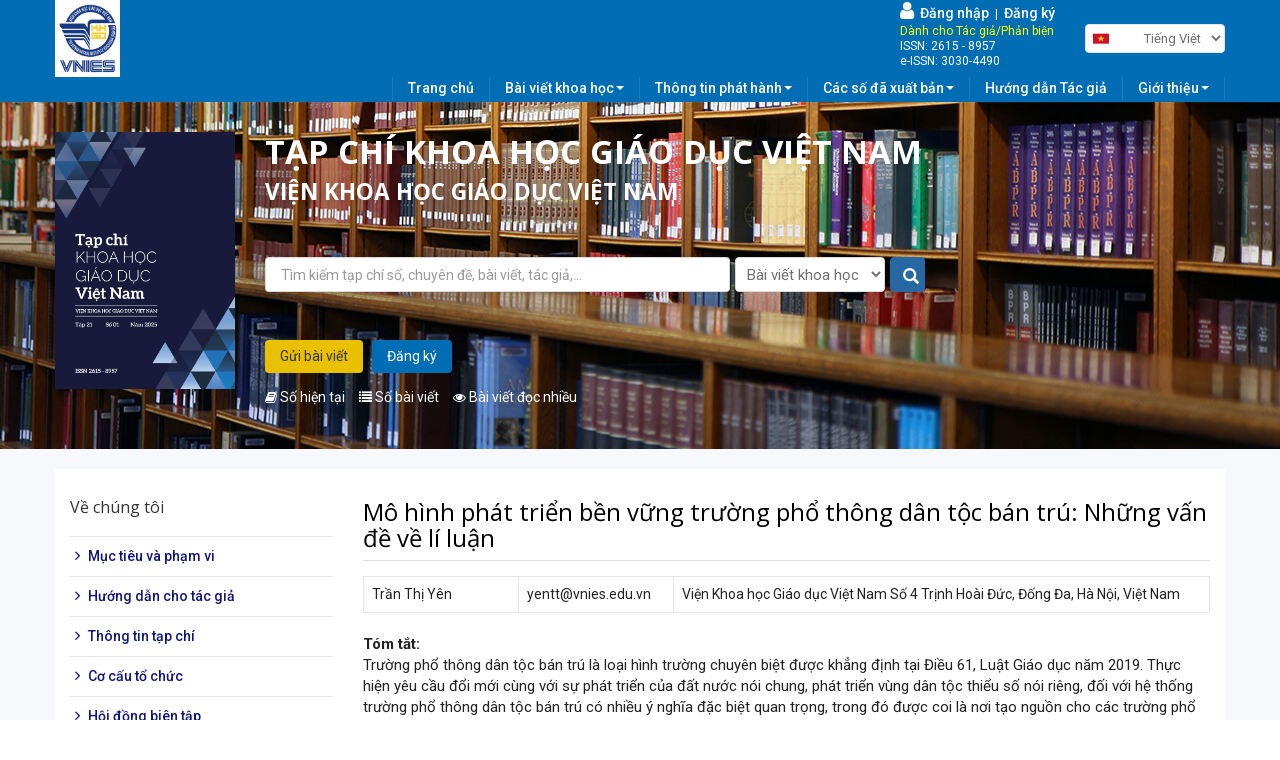

--- FILE ---
content_type: text/html; charset=utf-8
request_url: http://vjes.vnies.edu.vn/vi/mo-hinh-phat-trien-ben-vung-truong-pho-thong-dan-toc-ban-tru-nhung-van-de-ve-li-luan
body_size: 10768
content:
<!DOCTYPE html>
<html lang="vi" dir="ltr"
  xmlns:og="http://ogp.me/ns#"
  xmlns:article="http://ogp.me/ns/article#"
  xmlns:book="http://ogp.me/ns/book#"
  xmlns:profile="http://ogp.me/ns/profile#"
  xmlns:video="http://ogp.me/ns/video#"
  xmlns:product="http://ogp.me/ns/product#">
<head>
  <link rel="profile" href="http://www.w3.org/1999/xhtml/vocab" />
  <meta name="viewport" content="width=device-width, initial-scale=1.0">
  <meta http-equiv="Content-Type" content="text/html; charset=utf-8" />
<meta name="citation_title" content="Mô hình phát triển bền vững trường phổ thông  dân tộc bán trú: Những vấn đề về lí luận" />
<meta name="citation_author" content="Trần Thị Yên" />
<meta name="citation_publication_date" content="2022/10/31" />
<meta name="citation_journal_title" content="Số 10, tháng 10 năm 2022" />
<meta name="citation_volume" content="10" />
<meta name="citation_issue" content="10" />
<meta name="citation_firstpage" content="15" />
<meta name="citation_lastpage" content="20" />
<meta name="citation_pdf_url" content="http://vjes.vnies.edu.vn/sites/default/files/khdg_tap_18-so_10_nam_2022-15-20.pdf" />
<link rel="shortcut icon" href="http://vjes.vnies.edu.vn/sites/default/files/logo_vnies.png" type="image/png" />
<meta name="description" content="[1] Bộ Giáo dục và Đào tạo, (2018), Thông tư số 32/2018/ TT-BGDĐT của Bộ trưởng Bộ Giáo dục và Đào tạo về Ban hành Chương trình Giáo dục phổ thông[2] Bộ Giáo dục và Đào tạo, (2017), Quyết định số 2161/ QĐ-BGDĐT ban hành kế hoạch thực hiên mục tiêu phát triển bền vững lĩnh vực giáo dục và đào tạo đến năm 2025 và định hướng đến năm 2030." />
<meta name="generator" content="Drupal 7 (https://www.drupal.org)" />
<link rel="image_src" href="http://vjes.vnies.edu.vn/sites/default/files/default_images/logo_1.png" />
<link rel="canonical" href="http://vjes.vnies.edu.vn/vi/mo-hinh-phat-trien-ben-vung-truong-pho-thong-dan-toc-ban-tru-nhung-van-de-ve-li-luan" />
<link rel="shortlink" href="http://vjes.vnies.edu.vn/vi/node/9750" />
<meta property="og:site_name" content="Tạp chí khoa học giáo dục việt nam" />
<meta property="og:type" content="article" />
<meta property="og:url" content="http://vjes.vnies.edu.vn/vi/mo-hinh-phat-trien-ben-vung-truong-pho-thong-dan-toc-ban-tru-nhung-van-de-ve-li-luan" />
<meta property="og:title" content="Mô hình phát triển bền vững trường phổ thông dân tộc bán trú: Những vấn đề về lí luận" />
<meta property="og:description" content="[1] Bộ Giáo dục và Đào tạo, (2018), Thông tư số 32/2018/ TT-BGDĐT của Bộ trưởng Bộ Giáo dục và Đào tạo về Ban hành Chương trình Giáo dục phổ thông[2] Bộ Giáo dục và Đào tạo, (2017), Quyết định số 2161/ QĐ-BGDĐT ban hành kế hoạch thực hiên mục tiêu phát triển bền vững lĩnh vực giáo dục và đào tạo đến năm 2025 và định hướng đến năm 2030." />
<meta property="og:updated_time" content="2023-03-08T16:04:02+07:00" />
<meta property="og:image" content="http://vjes.vnies.edu.vn/sites/default/files/default_images/logo_1.png" />
<meta property="article:published_time" content="2022-10-31T09:23:58+07:00" />
<meta property="article:modified_time" content="2023-03-08T16:04:02+07:00" />
<!-- Google tag (gtag.js) -->
<script async src="https://www.googletagmanager.com/gtag/js?id=G-8CRM0SP0VX"></script>
<script>
  window.dataLayer = window.dataLayer || [];
  function gtag(){dataLayer.push(arguments);}
  gtag('js', new Date());

  gtag('config', 'G-8CRM0SP0VX');
</script>
  <title>Mô hình phát triển bền vững trường phổ thông dân tộc bán trú: Những vấn đề về lí luận | Tạp chí khoa học giáo dục việt nam</title>
  <link type="text/css" rel="stylesheet" href="http://vjes.vnies.edu.vn/sites/default/files/css/css_lQaZfjVpwP_oGNqdtWCSpJT1EMqXdMiU84ekLLxQnc4.css" media="all" />
<link type="text/css" rel="stylesheet" href="http://vjes.vnies.edu.vn/sites/default/files/css/css_tGTNtRAsNJmcVz4r7F6YCijbrQGDbBmziHSrRd1Stqc.css" media="all" />
<link type="text/css" rel="stylesheet" href="http://vjes.vnies.edu.vn/sites/default/files/css/css_2akfU_QfFm8o8g1Wf_bwM8eKtCugO6FYoRRayhN_j2c.css" media="all" />
<link type="text/css" rel="stylesheet" href="http://vjes.vnies.edu.vn/sites/default/files/css/css_fF5FFz4JRTA2dpnf-oOLLLf4QEaiqbWw4072Lwar74g.css" media="screen" />
<link type="text/css" rel="stylesheet" href="http://vjes.vnies.edu.vn/sites/default/files/css/css_q_0X7FmveixHXcrS8eElzglGn0Rnq7GtGPK38pNuWxc.css" media="all" />
<link type="text/css" rel="stylesheet" href="http://vjes.vnies.edu.vn/sites/default/files/css/css_TLmdoriy_gmqigQRhN4-0ASXsu1VkbjYbrCI6C0kkng.css" media="all" />
<link type="text/css" rel="stylesheet" href="/sites/all/libraries/bootstrap/css/bootstrap.min.css" media="all" />
<link type="text/css" rel="stylesheet" href="http://vjes.vnies.edu.vn/sites/default/files/css/css_1-qgNjoANFSBOdIWoqVQj1vj7u0jPzu-DuM_YeB82oI.css" media="all" />
<link type="text/css" rel="stylesheet" href="http://vjes.vnies.edu.vn/sites/default/files/css/css_-ZZPheKFqgcJYCaWAVJUonRUr7lC2zIdpskkWgWR9J8.css" media="all" />
  <!-- HTML5 element support for IE6-8 -->
  <!--[if lt IE 9]>
    <script src="https://cdn.jsdelivr.net/html5shiv/3.7.3/html5shiv-printshiv.min.js"></script>
  <![endif]-->
  <script src="http://vjes.vnies.edu.vn/sites/default/files/js/js_e1VOoITSzyq9WRfCqumKUeuj8lPap0O7_buHrX9Joxk.js"></script>
<script src="http://vjes.vnies.edu.vn/sites/default/files/js/js_LZpaJxr5ErLzdKoj3wtzwGEYd-JSpKwKMgMDD9ftdS4.js"></script>
<script src="/sites/all/libraries/bootstrap/js/bootstrap.min.js"></script>
<script src="http://vjes.vnies.edu.vn/sites/default/files/js/js_wF2cRGlIazmgjD3UQQt7xdAErHR-IwSbxKNVuqbvaxM.js"></script>
<script>$ = jQuery;</script>
<script src="http://vjes.vnies.edu.vn/sites/default/files/js/js_D5bv4TfG8NAlS1A9mpN1tq9FZsVVnV949SaCyFmiFhg.js"></script>
<script src="http://vjes.vnies.edu.vn/sites/default/files/js/js_fVjc3pJ6KBMxpeYgcJE31l7NwoeqxChgB75j7Ad-JPU.js"></script>
<script src="http://vjes.vnies.edu.vn/sites/default/files/js/js_mBQQnv2jfT7hV2YFgICrM1KFECoRoI4UlzREm5pJWyg.js"></script>
<script src="http://vjes.vnies.edu.vn/sites/default/files/js_injector/js_injector_1.js?t8sz4i"></script>
<script src="http://vjes.vnies.edu.vn/sites/default/files/js_injector/js_injector_2.js?t8sz4i"></script>
<script>jQuery.extend(Drupal.settings, {"basePath":"\/","pathPrefix":"vi\/","ajaxPageState":{"theme":"bootstrap","theme_token":"fYCDIAepYws5p1Fqk0vx7H5vcMXK7QfJR93k-Q19dyg","jquery_version":"1.9","js":{"sites\/all\/themes\/bootstrap\/js\/bootstrap.js":1,"sites\/default\/files\/js_injector\/js_injector_3.js":1,"sites\/default\/files\/js_injector\/js_injector_4.js":1,"sites\/default\/files\/js_injector\/js_injector_5.js":1,"sites\/all\/modules\/contrib\/jquery_update\/replace\/jquery\/1.9\/jquery.min.js":1,"misc\/jquery.once.js":1,"misc\/drupal.js":1,"sites\/all\/modules\/contrib\/jquery_update\/replace\/ui\/ui\/minified\/jquery.ui.core.min.js":1,"sites\/all\/modules\/contrib\/jquery_update\/replace\/ui\/ui\/minified\/jquery.ui.widget.min.js":1,"sites\/all\/modules\/contrib\/jquery_update\/replace\/ui\/ui\/minified\/jquery.ui.mouse.min.js":1,"sites\/all\/modules\/contrib\/jquery_update\/replace\/ui\/ui\/minified\/jquery.ui.draggable.min.js":1,"sites\/all\/modules\/contrib\/jquery_update\/replace\/ui\/external\/jquery.cookie.js":1,"sites\/all\/modules\/contrib\/jquery_update\/replace\/misc\/jquery.form.min.js":1,"sites\/all\/modules\/contrib\/jquery_update\/replace\/ui\/ui\/minified\/jquery.ui.button.min.js":1,"sites\/all\/modules\/contrib\/jquery_update\/replace\/ui\/ui\/minified\/jquery.ui.position.min.js":1,"sites\/all\/modules\/contrib\/jquery_update\/replace\/ui\/ui\/minified\/jquery.ui.resizable.min.js":1,"sites\/all\/modules\/contrib\/jquery_update\/replace\/ui\/ui\/minified\/jquery.ui.dialog.min.js":1,"misc\/ajax.js":1,"sites\/all\/modules\/contrib\/jquery_update\/js\/jquery_update.js":1,"\/sites\/all\/libraries\/bootstrap\/js\/bootstrap.min.js":1,"sites\/all\/modules\/slidead\/slidead.js":1,"0":1,"public:\/\/languages\/vi_UpTRw-PjGD1Y864AZaEf2kPXwtnf-FUzAna5zQK73UE.js":1,"sites\/all\/libraries\/colorbox\/jquery.colorbox-min.js":1,"sites\/all\/modules\/colorbox\/js\/colorbox.js":1,"sites\/all\/modules\/colorbox\/styles\/plain\/colorbox_style.js":1,"sites\/all\/modules\/colorbox\/js\/colorbox_load.js":1,"sites\/all\/modules\/colorbox\/js\/colorbox_inline.js":1,"sites\/all\/modules\/vinno\/vinno_count\/plugins\/jquery.treeview.js":1,"sites\/all\/modules\/vinno\/vinno_count\/vinno_count.js":1,"sites\/all\/modules\/vinno\/vinno_vines\/plugin_xls\/jquery.table2excel.js":1,"sites\/all\/modules\/vinno\/vinno_vines\/plugin_xls\/custom.js":1,"sites\/all\/modules\/vinno\/vinno_vines\/vines_googlescholar.js":1,"sites\/all\/modules\/lang_dropdown\/lang_dropdown.js":1,"sites\/all\/modules\/contrib\/views\/js\/base.js":1,"sites\/all\/themes\/bootstrap\/js\/misc\/_progress.js":1,"sites\/all\/modules\/contrib\/views\/js\/ajax_view.js":1,"sites\/all\/modules\/responsive_menus\/styles\/meanMenu\/jquery.meanmenu.min.js":1,"sites\/all\/modules\/responsive_menus\/styles\/meanMenu\/responsive_menus_mean_menu.js":1,"sites\/all\/modules\/autodialog\/autodialog.js":1,"sites\/all\/themes\/bootstrap\/slick-1.8.1\/slick.min.js":1,"sites\/all\/themes\/bootstrap\/js\/misc\/ajax.js":1,"sites\/all\/themes\/bootstrap\/js\/modules\/views\/js\/ajax_view.js":1,"sites\/default\/files\/js_injector\/js_injector_1.js":1,"sites\/default\/files\/js_injector\/js_injector_2.js":1},"css":{"modules\/system\/system.base.css":1,"misc\/ui\/jquery.ui.core.css":1,"misc\/ui\/jquery.ui.theme.css":1,"misc\/ui\/jquery.ui.button.css":1,"misc\/ui\/jquery.ui.resizable.css":1,"misc\/ui\/jquery.ui.dialog.css":1,"sites\/all\/modules\/date\/date_api\/date.css":1,"sites\/all\/modules\/date\/date_popup\/themes\/datepicker.1.7.css":1,"modules\/field\/theme\/field.css":1,"modules\/node\/node.css":1,"sites\/all\/modules\/slidead\/slidead.css":1,"sites\/all\/modules\/contrib\/views\/css\/views.css":1,"sites\/all\/modules\/lazyloader\/lazyloader.css":1,"sites\/all\/modules\/contrib\/ckeditor\/css\/ckeditor.css":1,"sites\/all\/modules\/colorbox\/styles\/plain\/colorbox_style.css":1,"sites\/all\/modules\/contrib\/ctools\/css\/ctools.css":1,"sites\/all\/modules\/panels\/css\/panels.css":1,"sites\/all\/modules\/vinno\/vinno_count\/plugins\/jquery.treeview.css":1,"sites\/all\/modules\/vinno\/vinno_count\/vinno_count.css":1,"sites\/all\/modules\/vinno\/vinno_vines\/css\/vnies22.css":1,"sites\/all\/modules\/lang_dropdown\/lang_dropdown.css":1,"sites\/all\/modules\/responsive_menus\/styles\/meanMenu\/meanmenu.min.css":1,"\/sites\/all\/libraries\/bootstrap\/css\/bootstrap.min.css":1,"sites\/all\/themes\/bootstrap\/css\/3.3.5\/overrides.min.css":1,"sites\/all\/themes\/bootstrap\/css\/style.css":1,"sites\/all\/themes\/bootstrap\/font-awesome-4.7.0\/css\/font-awesome.min.css":1,"sites\/all\/themes\/bootstrap\/ionicons-2.0.1\/css\/ionicons.min.css":1,"sites\/all\/themes\/bootstrap\/slick-1.8.1\/slick-theme.css":1,"sites\/all\/themes\/bootstrap\/slick-1.8.1\/slick.css":1,"public:\/\/css_injector\/css_injector_22.css":1,"public:\/\/css_injector\/css_injector_23.css":1,"public:\/\/css_injector\/css_injector_24.css":1,"public:\/\/css_injector\/css_injector_25.css":1,"public:\/\/css_injector\/css_injector_26.css":1}},"colorbox":{"opacity":"0.85","current":"{current} of {total}","previous":"\u00ab Prev","next":"Next \u00bb","close":"Close","maxWidth":"98%","maxHeight":"98%","fixed":true,"mobiledetect":true,"mobiledevicewidth":"480px"},"vinno_uid":0,"better_exposed_filters":{"views":{"authors":{"displays":{"block":{"filters":[]}}},"banner_quangcao":{"displays":{"block_4":{"filters":[]}}},"news":{"displays":{"block_1":{"filters":[]}}}}},"urlIsAjaxTrusted":{"\/vi\/mo-hinh-phat-trien-ben-vung-truong-pho-thong-dan-toc-ban-tru-nhung-van-de-ve-li-luan":true,"\/vi\/search":true,"\/vi\/views\/ajax":true},"views":{"ajax_path":"\/vi\/views\/ajax","ajaxViews":{"views_dom_id:e1120320ef34a8c7a1761a5467d3f24c":{"view_name":"news","view_display_id":"block_1","view_args":"9750\/9729","view_path":"node\/9750","view_base_path":"taxonomy\/term\/%","view_dom_id":"e1120320ef34a8c7a1761a5467d3f24c","pager_element":0}}},"responsive_menus":[{"selectors":"#block-system-main-menu","container":"body","trigger_txt":"\u003Ci class=\u0022glyphicon glyphicon-list\u0022\u003E\u003C\/i\u003E","close_txt":"X","close_size":"18px","position":"right","media_size":"800","show_children":"1","expand_children":"1","expand_txt":"+","contract_txt":"-","remove_attrs":"1","responsive_menus_style":"mean_menu"}],"slideAd":{"width":300},"bootstrap":{"anchorsFix":"0","anchorsSmoothScrolling":"0","formHasError":1,"popoverEnabled":1,"popoverOptions":{"animation":1,"html":0,"placement":"right","selector":"","trigger":"click","triggerAutoclose":1,"title":"","content":"","delay":0,"container":"body"},"tooltipEnabled":1,"tooltipOptions":{"animation":1,"html":0,"placement":"bottom","selector":"","trigger":"hover manual","delay":0,"container":"body"}}});</script>
</head>
<body class="navbar-is-fixed-top html not-front not-logged-in one-sidebar sidebar-first page-node page-node- page-node-9750 node-type-news i18n-vi">
  <div id="skip-link">
    <a href="#main-content" class="element-invisible element-focusable">Nhảy đến nội dung</a>
  </div>
    <header id="navbar" role="banner" class="navbar navbar-fixed-top navbar-default">
  <div class="container-fluid">
    <div class="navbar-header">
              <a class="logo navbar-btn pull-left" href="/vi" title="Trang chủ">
          <img src="http://vjes.vnies.edu.vn/sites/default/files/logo_vnies_0.png" alt="Trang chủ" />
        </a>
      
      
      
          </div>

      </div>
</header>

<div class="main-container container-fluid">

  <header role="banner" id="page-header">
    
      <div class="region region-header">
    <section id="block-block-29" class="block block-block clearfix">

      
  <div class="container">
	<div class="row header-vnies">
		<div class="logo">
			<div><a href='http://vjes.vnies.edu.vn'><img src='http://vjes.vnies.edu.vn/images/logo_vnies.png'></a></div>		</div>
		<div class="name-company">
					</div>
		<div class="language-multiple">
			<div class="login-width">
				<ul>
		        		<li><a href='http://vjes.vnies.edu.vn/pmvnies/'><i class='fa fa-user'></i>&nbsp; Đăng nhập</a> &nbsp;|&nbsp; <a href='http://vjes.vnies.edu.vn/pmvnies//user/register'> Đăng ký</a></li>
		        		<li class='vniesfauthor'>Dành cho Tác giả/Phản biện</li>
		        		<li>ISSN: 2615 - 8957</li>
		        		<li>e-ISSN: 3030-4490</li>
		        		</ul>	        </div>   
	        <section id="block-lang-dropdown-language" class="block block-lang-dropdown clearfix">

      
  <form class="lang_dropdown_form language" id="lang_dropdown_form_language" action="/vi/mo-hinh-phat-trien-ben-vung-truong-pho-thong-dan-toc-ban-tru-nhung-van-de-ve-li-luan" method="post" accept-charset="UTF-8"><div><img class="language-icon img-responsive" src="http://vjes.vnies.edu.vn/sites/all/modules/languageicons/flags/vi.png" width="16" height="16" alt="Tiếng Việt" title="Tiếng Việt" /><div class="form-item form-item-lang-dropdown-select form-type-select form-group"><select class="lang-dropdown-select-element form-control form-select" id="lang-dropdown-select-language" style="width:148px" name="lang_dropdown_select"><option value="vi" selected="selected">Tiếng Việt</option><option value="en">English</option></select></div><input type="hidden" name="vi" value="/vi/mo-hinh-phat-trien-ben-vung-truong-pho-thong-dan-toc-ban-tru-nhung-van-de-ve-li-luan" />
<input type="hidden" name="en" value="/en/sustainable-development-model-semi-boarding-high-school-ethnic-minorities-theoretical-issues" />
<noscript><div>
<button type="submit" id="edit-submit" name="op" value="Go" class="btn btn-default form-submit">Go</button>

</div></noscript><input type="hidden" name="form_build_id" value="form-1vUSkma3k6OmxzRxS3BP5DMaXb5UhGydFxzme6UsWmE" />
<input type="hidden" name="form_id" value="lang_dropdown_form" />
</div></form>
</section>

		</div>
	</div>
</div>
</section>
  </div>
  </header> <!-- /#page-header -->

  <div class="row">
          <div class="highlighted jumbotron">  <div class="region region-highlighted">
    <section id="block-block-30" class="block block-block clearfix">

      
  <div class="container ">
	<div class="row menu-chinh-vnies">
		<div class="col-md-12 col-lg-12 menu-main"><section id="block-system-main-menu" class="block block-system block-menu clearfix">

      
  <ul class="menu nav"><li class="first leaf"><a href="/vi">Trang chủ</a></li>
<li class="expanded dropdown"><a href="/vi/highlight-page" data-target="#" class="dropdown-toggle" data-toggle="dropdown">Bài viết khoa học <span class="caret"></span></a><ul class="dropdown-menu"><li class="first last leaf"><a href="/vi/articles-most-read">Bài đọc nhiều nhất</a></li>
</ul></li>
<li class="expanded dropdown"><a href="/vi/tap-chi-0" target="_blank" data-target="#" class="dropdown-toggle" data-toggle="dropdown">Thông tin phát hành <span class="caret"></span></a><ul class="dropdown-menu"><li class="first leaf"><a href="/vi/so-dinh-ky">Số định kỳ</a></li>
<li class="last leaf"><a href="/vi/so-dac-biet">Số đặc biệt</a></li>
</ul></li>
<li class="expanded dropdown"><a href="/vi/so-dinh-ky-0" data-target="#" class="dropdown-toggle" data-toggle="dropdown">Các số đã xuất bản <span class="caret"></span></a><ul class="dropdown-menu"><li class="first leaf"><a href="/vi/so-dinh-ky-0?year%255Bvalue%255D%255Byear%255D=2022">Số định kỳ</a></li>
<li class="leaf"><a href="/vi/so-dac-biet-0?year%255Bvalue%255D%255Byear%255D=2022">Số đặc biệt</a></li>
<li class="last leaf"><a href="/vi/ky-yeu-hoi-thao">Kỷ yếu hội thảo</a></li>
</ul></li>
<li class="leaf"><a href="/vi/huong-dan-tac-gia-gui-bai-dang-tap-chi-0">Hướng dẫn Tác giả</a></li>
<li class="last expanded dropdown"><a href="/vi/so-dinh-ky" data-target="#" class="dropdown-toggle" data-toggle="dropdown">Giới thiệu <span class="caret"></span></a><ul class="dropdown-menu"><li class="first leaf"><a href="/vi/ban-bien-tap-0">Hội đồng Biên tập</a></li>
<li class="expanded dropdown"><a href="/vi/thong-tin-tap-chi" data-target="#" class="dropdown-toggle" data-toggle="dropdown">Thông tin tạp chí <span class="caret"></span></a><ul class="dropdown-menu"><li class="first leaf"><a href="/vi/journal-information-0">Thông tin tạp chí</a></li>
<li class="last leaf"><a href="/vi/co-cau-chuc">Cơ cấu tổ chức</a></li>
</ul></li>
<li class="last leaf"><a href="/vi/chinh-sach-rieng">Chính sách riêng</a></li>
</ul></li>
</ul>
</section>
</div>
	</div>
</div>
</section>
<section id="block-block-40" class="block block-block clearfix">

      
  <div class="container">
  <div class="row">
    <div class="col-xs-12 col-sm-2 col-md-2 pl-0">
        <section id="block-views-banner-quangcao-block-4" class="block block-views clearfix">

      
  <div class="view view-banner-quangcao view-id-banner_quangcao view-display-id-block_4 slick1 view-dom-id-3b6443f444940a0d0f82164edaaa2726">
        
  
  
      <div class="view-content">
        <div>
      
  <div class="views-field views-field-field-quangcao-anh">        <div class="field-content"><a href=""><img class="img-responsive" src="http://vjes.vnies.edu.vn/sites/default/files/styles/large/public/khgdvn_-_tap_21_-_so_01_-_bia_14_1.jpg?itok=0CzrobOP" width="336" height="480" alt="" /></a></div>  </div>  </div>
    </div>
  
  
  
  
  
  
</div>
</section>

    <div class='logo'><div><a href='http://vjes.vnies.edu.vn'><img src='http://vjes.vnies.edu.vn/images/logo_vnies.png'></a></div></div></div>
    <div class="col-xs-12 col-sm-10 col-md-10">
      <div class="name-company">
        <h2>TẠP CHÍ KHOA HỌC GIÁO DỤC VIỆT NAM</h2><h4>VIỆN KHOA HỌC GIÁO DỤC VIỆT NAM</h4>      </div>
            <div class="search-top">
                <section id="block-views-exp-search-page" class="block block-views clearfix">

      
  <form action="/vi/search" method="get" id="views-exposed-form-search-page" accept-charset="UTF-8"><div><div class="views-exposed-form">
  <div class="views-exposed-widgets clearfix">
          <div id="edit-keyword-wrapper" class="views-exposed-widget views-widget-filter-title">
                        <div class="views-widget">
          <div class="form-item form-item-keyword form-type-textfield form-group"><input class="form-control form-text" type="text" id="edit-keyword" name="keyword" value="" size="30" maxlength="128" /></div>        </div>
              </div>
          <div id="edit-type-wrapper" class="views-exposed-widget views-widget-filter-type">
                  <label for="edit-type">
            Type          </label>
                        <div class="views-widget">
          <div class="form-item form-item-type form-type-select form-group"><select class="form-control form-select required" id="edit-type" name="type"><option value="news" selected="selected">Bài viết khoa học</option><option value="events">Sự kiện</option><option value="author">Tác giả</option><option value="journal">Tạp chí</option></select></div>        </div>
              </div>
          <div id="edit-language-wrapper" class="views-exposed-widget views-widget-filter-language">
                  <label for="edit-language">
            Language          </label>
                        <div class="views-widget">
          <div class="form-item form-item-language form-type-select form-group"><select class="form-control form-select" id="edit-language" name="language"><option value="All" selected="selected">- Any -</option><option value="***CURRENT_LANGUAGE***">Current user&#039;s language</option><option value="vi">Tiếng Việt</option><option value="en">English</option></select></div>        </div>
              </div>
                    <div class="views-exposed-widget views-submit-button">
      <button type="submit" id="edit-submit-search" name="" value="Apply" class="btn btn-info form-submit">Apply</button>
    </div>
      </div>
</div>
</div></form>
</section>

           </div>
           <div class="btn-banner">
              <div class="btn-banner1">
                <ul>
                  <li><a href="http://vjes.vnies.edu.vn/pmvnies/">Gửi bài viết</a></li>
                            <li><a href="http://vjes.vnies.edu.vn/pmvnies/user/register">Đăng ký</a></li>                </ul>
              </div>
              <div class="btn-banner2">
                <ul>
                  <li><a href="http://vjes.vnies.edu.vn"><i class="fa fa-book"></i> Số hiện tại</a></li>
                            <li><a href="http://vjes.vnies.edu.vn/vi/tap-chi-khoa-hoc-giao-duc-viet-nam"><i class="fa fa-list"></i> Số bài viết</a></li>
                            <li><a href="http://vjes.vnies.edu.vn/vi/articles-most-read"><i class="fa fa-eye"></i> Bài viết đọc nhiều</a></li>                
                </ul>
              </div>
           </div>
    </div>
  </div>
</div>
</section>
  </div>
</div>
        <div class="breadcrumb-news">
      <h2 class="element-invisible">Bạn đang ở đây</h2><div class="breadcrumb"><span class="inline odd first last"><a href="/vi">Trang chủ</a></span></div>    </div>
    <div class="container p-0 pt-30">
              <aside class="col-sm-3" role="complementary">
            <div class="region region-sidebar-first">
    <section id="block-menu-menu-about-us" class="block block-menu clearfix">

        <h2 class="block-title">Về chúng tôi</h2>
    
  <ul class="menu nav"><li class="first leaf"><a href="/vi/muc-dich-va-pham-vi">Mục tiêu và phạm vi</a></li>
<li class="leaf"><a href="/vi/huong-dan-tac-gia-gui-bai-dang-tap-chi-0">Hướng dẫn cho tác giả</a></li>
<li class="leaf"><a href="/vi/thong-tin-tap-chi">Thông tin tạp chí</a></li>
<li class="leaf"><a href="/vi/co-cau-chuc">Cơ cấu tổ chức</a></li>
<li class="leaf"><a href="/vi/ban-bien-tap-0">Hội đồng biên tập</a></li>
<li class="leaf"><a href="/vi/chinh-sach-rieng">Chính sách riêng</a></li>
<li class="last leaf"><a href="/vi/thong-bao">Thông báo</a></li>
</ul>
</section>
  </div>
        </aside>  <!-- /#sidebar-first -->
            <section class="col-sm-9">
              <div class="">
          <h1 class="page-header">Mô hình phát triển bền vững trường phổ thông  dân tộc bán trú: Những vấn đề về lí luận</h1>
        </div>
              <a id="main-content"></a>
        <h2 class='subtitle'>Mô hình phát triển bền vững trường phổ thông  dân tộc bán trú: Những vấn đề về lí luận</h2>                                                                            <div class="region region-content">
    <section id="block-system-main" class="block block-system clearfix">

      
  <article id="node-9750" class="node node-news clearfix">
    <div class="field field-name-field-field-author-list field-type-markup field-label-hidden"><div class="field-items"><div class="field-item even"><div class="view view-authors view-id-authors view-display-id-block view-dom-id-8b1c339c9bf5ab8fb858c04713fc4715">
        
  
  
      <div class="view-content">
      <div class="table-responsive">
<table class="views-table cols-0 table table-hover table-striped" >
      <tbody>
          <tr class="odd views-row-first views-row-last">
                  <td class="views-field views-field-field-fc-news-author" >
            Trần Thị Yên          </td>
                  <td class="views-field views-field-field-fc-news-email" >
            yentt@vnies.edu.vn          </td>
                  <td class="views-field views-field-field-fc-news-workunit" >
            Viện Khoa học Giáo dục Việt Nam
Số 4 Trịnh Hoài Đức, Đống Đa, 
Hà Nội, Việt Nam          </td>
              </tr>
      </tbody>
</table>
  </div>
    </div>
  
  
  
  
  
  
</div></div></div></div><div class="field field-name-field-news-mota field-type-text-long field-label-above"><div class="field-label">Tóm tắt:&nbsp;</div><div class="field-items"><div class="field-item even">Trường phổ thông dân tộc bán trú là loại hình trường chuyên biệt được khẳng định tại Điều 61, Luật Giáo dục năm 2019. Thực hiện yêu cầu đổi mới cùng với sự phát triển của đất nước nói chung, phát triển vùng dân tộc thiểu số nói riêng, đối với hệ thống trường phổ thông dân tộc bán trú có nhiều ý nghĩa đặc biệt quan trọng, trong đó được coi là nơi tạo nguồn cho các trường phổ thông dân tộc nội trú - nhân lực người dân tộc thiểu số chất lượng cao của tương lai. Do vậy, những vấn đề về lí luận mô hình trường phổ thông dân tộc bán trú cần đổi mới theo hướng phát triển bền vững. Đây cũng là xu thế chung trong bối cảnh hiện nay khi nước ta và ngành Giáo dục đang triển khai thực hiện các mục tiêu thiên niên kỉ và các mục tiêu phát triển bền vững ở tất cả các lĩnh vực của đời sống xã hội, đặc biệt là giáo dục và đào tạo vùng dân tộc thiểu số, miền núi.</div></div></div><div class="field field-name-field-news-buy field-type-markup field-label-hidden"><div class="field-items"><div class="field-item even"><a  class='buy-articles' href='http://vjes.vnies.edu.vn/sites/default/files/khdg_tap_18-so_10_nam_2022-15-20.pdf'>Xem file</a></div></div></div><div class="field field-name-field-news-freetags field-type-taxonomy-term-reference field-label-inline clearfix"><div class="field-label">Từ khóa:&nbsp;</div><div class="field-items"><div class="field-item even">Model</div><div class="field-item odd">sustainable Development</div><div class="field-item even">high schools for ethnic minorities.</div></div></div><div class="field field-name-body field-type-text-with-summary field-label-inline clearfix"><div class="field-label">Tham khảo:&nbsp;</div><div class="field-items"><div class="field-item even"><p class="rtejustify">[1] Bộ Giáo dục và Đào tạo, (2018), Thông tư số 32/2018/
TT-BGDĐT của Bộ trưởng Bộ Giáo dục và Đào tạo về 
Ban hành Chương trình Giáo dục phổ thông</p><p class="rtejustify">[2] Bộ Giáo dục và Đào tạo, (2017), Quyết định số 2161/
QĐ-BGDĐT ban hành kế hoạch thực hiên mục tiêu phát 
triển bền vững lĩnh vực giáo dục và đào tạo đến năm 
2025 và định hướng đến năm 2030. </p><p class="rtejustify">[3] Bộ Giáo dục và Đào tạo, (2010), Thông tư số 24/2010/
TT-BGDĐT của Bộ trưởng Bộ Giáo dục và Đào tạo 
ban hành quy chế tổ chức và hoạt động của trường phổ 
thông dân tộc bán trú.</p><p class="rtejustify">[4] Bộ Giáo dục và Đào tạo, (2015), Thông tư số 30/2015/
TT-BGDĐT sửa đổi, bổ sung một số điều của quy chế
tổ chức và hoạt động của trường phổ thông dân tộc bán 
trú ban hành kèm theo thông tư số 24/2010/TT-BGDĐT 
ngày 02 tháng 8 năm 2010 của Bộ trưởng Bộ Giáo dục 
và Đào tạo</p><p class="rtejustify">[5] Chính phủ, (2011), Thông tư số 65 /2011/TTLT-BGDĐTBTC-BKHĐT về Hướng dẫn thực hiện Quyết định số 
85/2010/QĐ-TTg ngày 21 tháng 12 năm 2010 của Thủ 
tướng Chính phủ ban hành một số chính sách hỗ trợ học 
sinh bán trú và trường phổ thông dân tộc bán trú</p><p class="rtejustify">[6] Chính phủ, (2010), Nghị định số 82/2010/NĐ-CP về 
Quy định việc dạy và học tiếng nói chữ viết các dân tộc 
thiểu số trong các cơ sở giáo dục phổ thông và trung 
tâm giáo dục thường xuyên.</p></div></div></div><div class="field field-name-field-news-chiase field-type-markup field-label-hidden"><div class="field-items"><div class="field-item even"><div id="fb-root"></div>
<script>(function(d, s, id) {
var js, fjs = d.getElementsByTagName(s)[0];
if (d.getElementById(id)) return;
js = d.createElement(s); js.id = id;
js.src = "https://connect.facebook.net/vi_VN/sdk.js#xfbml=1&version=v8.0";
fjs.parentNode.insertBefore(js, fjs);
}(document, 'script', 'facebook-jssdk'));</script>

<div class="fb-like" data-href="http://vjes.vnies.edu.vn/node/9750" data-layout="button_count" data-action="like" data-size="small" data-show-faces="true" data-share="true"></div>
</div></div></div><div class="field field-name-field-news-tapchi field-type-entityreference field-label-inline clearfix"><div class="field-label">Tạp chí:&nbsp;</div><div class="field-items"><div class="field-item even"><a href="/vi/so-10-thang-10-nam-2022">Số 10, tháng 10 năm 2022</a></div></div></div>     <footer>
          <ul class="links list-inline"><li class="statistics_counter first"><span>884 reads</span></li>
<li class="translation_en last"><a href="/en/sustainable-development-model-semi-boarding-high-school-ethnic-minorities-theoretical-issues" title="THE SUSTAINABLE DEVELOPMENT MODEL FOR SEMI-BOARDING HIGH  SCHOOL FOR ETHNIC MINORITIES: THEORETICAL ISSUES" class="translation-link" xml:lang="en"><img class="language-icon img-responsive" src="http://vjes.vnies.edu.vn/sites/all/modules/languageicons/flags/en.png" width="16" height="16" alt="English" title="English" /> English</a></li>
</ul>  </footer>
      </article>

</section>
<section id="block-views-news-block-1" class="block block-views clearfix">

        <h2 class="block-title">Bài viết cùng số</h2>
    
  <div class="view view-news view-id-news view-display-id-block_1 view-dom-id-e1120320ef34a8c7a1761a5467d3f24c">
        
  
  
      <div class="view-content">
        <div class="views-row views-row-1 views-row-odd views-row-first">
      
          <div class="news-related">
	
	<div class="nr-content">
		<div class="nrc-title" title="Thực trạng quản lí chất lượng đào tạo giáo viên tiểu học  theo tiếp cận AUN - QA"><a href="/vi/thuc-trang-quan-li-chat-luong-dao-tao-giao-vien-tieu-hoc-theo-tiep-can-aun-qa">Thực trạng quản lí chất lượng đào tạo giáo viên tiểu học  theo tiếp cận AUN - QA</a></div>
		<div class="nrc-date"><span class="glyphicon glyphicon-calendar"></span> <span class="date-display-single">11/02/2022</span></div>
	</div>
</div>    </div>
  <div class="views-row views-row-2 views-row-even">
      
          <div class="news-related">
	
	<div class="nr-content">
		<div class="nrc-title" title="Phân tích tổn thương tâm lí của trẻ bị lạm dụng tình dục  qua tranh vẽ: Nghiên cứu trường hợp ở Việt Nam"><a href="/vi/phan-tich-ton-thuong-tam-li-cua-tre-bi-lam-dung-tinh-duc-qua-tranh-ve-nghien-cuu-truong-hop-o-viet">Phân tích tổn thương tâm lí của trẻ bị lạm dụng tình dục  qua tranh vẽ: Nghiên cứu trường hợp ở Việt Nam</a></div>
		<div class="nrc-date"><span class="glyphicon glyphicon-calendar"></span> <span class="date-display-single">10/31/2022</span></div>
	</div>
</div>    </div>
  <div class="views-row views-row-3 views-row-odd">
      
          <div class="news-related">
	
	<div class="nr-content">
		<div class="nrc-title" title="Sử dụng phần mềm GeoGebra thiết kế một số  sản phẩm hình học động xây dựng công thức  tính diện tích hình thoi ở lớp 4"><a href="/vi/su-dung-phan-mem-geogebra-thiet-ke-mot-so-san-pham-hinh-hoc-dong-xay-dung-cong-thuc-tinh-dien-tich">Sử dụng phần mềm GeoGebra thiết kế một số  sản phẩm hình học động xây dựng công thức  tính diện tích hình thoi ở lớp 4</a></div>
		<div class="nrc-date"><span class="glyphicon glyphicon-calendar"></span> <span class="date-display-single">10/31/2022</span></div>
	</div>
</div>    </div>
  <div class="views-row views-row-4 views-row-even">
      
          <div class="news-related">
	
	<div class="nr-content">
		<div class="nrc-title" title="Sự tham gia của các trường đại học tại khu vực  Đông Nam Á trong bảng xếp hạng THE Impact"><a href="/vi/su-tham-gia-cua-cac-truong-dai-hoc-tai-khu-vuc-dong-nam-trong-bang-xep-hang-impact">Sự tham gia của các trường đại học tại khu vực  Đông Nam Á trong bảng xếp hạng THE Impact</a></div>
		<div class="nrc-date"><span class="glyphicon glyphicon-calendar"></span> <span class="date-display-single">10/31/2022</span></div>
	</div>
</div>    </div>
  <div class="views-row views-row-5 views-row-odd">
      
          <div class="news-related">
	
	<div class="nr-content">
		<div class="nrc-title" title="Một số vấn đề chung về xây dựng chuẩn  trong Chương trình Giáo dục phổ thông"><a href="/vi/mot-so-van-de-chung-ve-xay-dung-chuan-trong-chuong-trinh-giao-duc-pho-thong">Một số vấn đề chung về xây dựng chuẩn  trong Chương trình Giáo dục phổ thông</a></div>
		<div class="nrc-date"><span class="glyphicon glyphicon-calendar"></span> <span class="date-display-single">10/31/2022</span></div>
	</div>
</div>    </div>
  <div class="views-row views-row-6 views-row-even">
      
          <div class="news-related">
	
	<div class="nr-content">
		<div class="nrc-title" title="Tổng quan về xếp hạng đại học trên thế giới  và những hàm ý quản trị cho giáo dục đại học Việt Nam"><a href="/vi/tong-quan-ve-xep-hang-dai-hoc-tren-gioi-va-nhung-ham-y-quan-tri-cho-giao-duc-dai-hoc-viet-nam">Tổng quan về xếp hạng đại học trên thế giới  và những hàm ý quản trị cho giáo dục đại học Việt Nam</a></div>
		<div class="nrc-date"><span class="glyphicon glyphicon-calendar"></span> <span class="date-display-single">10/31/2022</span></div>
	</div>
</div>    </div>
  <div class="views-row views-row-7 views-row-odd">
      
          <div class="news-related">
	
	<div class="nr-content">
		<div class="nrc-title" title="Vận dụng mô hình lớp học đảo ngược  trong dạy học trực tuyến kết hợp trực tiếp trong môn Hóa học ở trường trung học phổ thông"><a href="/vi/van-dung-mo-hinh-lop-hoc-dao-nguoc-trong-day-hoc-truc-tuyen-ket-hop-truc-tiep-trong-mon-hoa-hoc-o">Vận dụng mô hình lớp học đảo ngược  trong dạy học trực tuyến kết hợp trực tiếp trong môn Hóa học ở trường trung học phổ thông</a></div>
		<div class="nrc-date"><span class="glyphicon glyphicon-calendar"></span> <span class="date-display-single">10/31/2022</span></div>
	</div>
</div>    </div>
  <div class="views-row views-row-8 views-row-even">
      
          <div class="news-related">
	
	<div class="nr-content">
		<div class="nrc-title" title="Giải pháp nâng cao chất lượng đào tạo giáo viên  ngành Giáo dục Tiểu học đáp ứng chuẩn đầu ra  tại Trường Cao đẳng Sư phạm Bà Rịa - Vũng Tàu"><a href="/vi/giai-phap-nang-cao-chat-luong-dao-tao-giao-vien-nganh-giao-duc-tieu-hoc-dap-ung-chuan-dau-ra-tai">Giải pháp nâng cao chất lượng đào tạo giáo viên  ngành Giáo dục Tiểu học đáp ứng chuẩn đầu ra  tại Trường Cao đẳng Sư phạm Bà Rịa - Vũng Tàu</a></div>
		<div class="nrc-date"><span class="glyphicon glyphicon-calendar"></span> <span class="date-display-single">10/31/2022</span></div>
	</div>
</div>    </div>
  <div class="views-row views-row-9 views-row-odd">
      
          <div class="news-related">
	
	<div class="nr-content">
		<div class="nrc-title" title="Phát triển năng lực tự học cho học sinh  trung học phổ thông thông qua dạy học chủ đề  “Sản xuất nước Giaven” theo mô hình giáo dục STEM"><a href="/vi/phat-trien-nang-luc-tu-hoc-cho-hoc-sinh-trung-hoc-pho-thong-thong-qua-day-hoc-chu-de-san-xuat-nuoc">Phát triển năng lực tự học cho học sinh  trung học phổ thông thông qua dạy học chủ đề  “Sản xuất nước Giaven” theo mô hình giáo dục STEM</a></div>
		<div class="nrc-date"><span class="glyphicon glyphicon-calendar"></span> <span class="date-display-single">10/31/2022</span></div>
	</div>
</div>    </div>
  <div class="views-row views-row-10 views-row-even">
      
          <div class="news-related">
	
	<div class="nr-content">
		<div class="nrc-title" title="Nghiên cứu những yếu tố chủ quan ảnh hưởng  đến năng lực biên dịch của sinh viên chuyên ngành  Tiếng Anh Trường Đại học Vinh"><a href="/vi/nghien-cuu-nhung-yeu-chu-quan-anh-huong-den-nang-luc-bien-dich-cua-sinh-vien-chuyen-nganh-tieng-anh">Nghiên cứu những yếu tố chủ quan ảnh hưởng  đến năng lực biên dịch của sinh viên chuyên ngành  Tiếng Anh Trường Đại học Vinh</a></div>
		<div class="nrc-date"><span class="glyphicon glyphicon-calendar"></span> <span class="date-display-single">10/31/2022</span></div>
	</div>
</div>    </div>
  <div class="views-row views-row-11 views-row-odd">
      
          <div class="news-related">
	
	<div class="nr-content">
		<div class="nrc-title" title="Phát triển công cụ tự đánh giá năng lực STEAM  của giáo viên phổ thông"><a href="/vi/phat-trien-cong-cu-tu-danh-gia-nang-luc-steam-cua-giao-vien-pho-thong">Phát triển công cụ tự đánh giá năng lực STEAM  của giáo viên phổ thông</a></div>
		<div class="nrc-date"><span class="glyphicon glyphicon-calendar"></span> <span class="date-display-single">10/31/2022</span></div>
	</div>
</div>    </div>
  <div class="views-row views-row-12 views-row-even views-row-last">
      
          <div class="news-related">
	
	<div class="nr-content">
		<div class="nrc-title" title="Đánh giá việc thực hiện kế hoạch chăm sóc - giáo dục trẻ  trong trường mầm non đảm bảo bình đẳng giới  và phù hợp bối cảnh địa phương"><a href="/vi/danh-gia-viec-thuc-hien-ke-hoach-cham-soc-giao-duc-tre-trong-truong-mam-non-dam-bao-binh-dang-gioi">Đánh giá việc thực hiện kế hoạch chăm sóc - giáo dục trẻ  trong trường mầm non đảm bảo bình đẳng giới  và phù hợp bối cảnh địa phương</a></div>
		<div class="nrc-date"><span class="glyphicon glyphicon-calendar"></span> <span class="date-display-single">10/31/2022</span></div>
	</div>
</div>    </div>
    </div>
  
  
  
  
  
  
</div>
</section>
  </div>
      </section>

          </div>
  </div>
</div>

  <footer class="footer container-fluid">
      <div class="region region-footer">
    <section id="block-block-32" class="block block-block clearfix">

      
  <div class="container">
	<div class="row">
		<div class="col-xs-6 col-md-3 menu-thongtin pc-pl-0">
			<section id="block-menu-menu-thongtin" class="block block-menu clearfix">

        <h2 class="block-title">Thông tin</h2>
    
  <ul class="menu nav"><li class="first leaf"><a href="/vi/huong-dan-tac-gia-gui-bai-dang-tap-chi">Hướng dẫn</a></li>
<li class="leaf"><a href="/vi/journal-information-0">Điều khoản</a></li>
<li class="last leaf"><a href="/vi/lien-he">Liên hệ</a></li>
</ul>
</section>

		</div>
		<div class="col-xs-6 col-md-3 menu-chinhsach">
			<section id="block-menu-menu-chinh-sach" class="block block-menu clearfix">

        <h2 class="block-title">Chính sách</h2>
    
  <ul class="menu nav"><li class="first leaf"><a href="/vi/tro-giuphoi-dap">Trợ giúp/Hỏi đáp</a></li>
<li class="leaf"><a href="/vi/lien-he" title="">Gửi phản hồi</a></li>
<li class="last leaf"><a href="/vi/bao-mat">Bảo mật</a></li>
</ul>
</section>

		</div>
		<div class="col-xs-12 col-md-6 thontin-web">
		<h2 class="block-title">TẠP CHÍ KHOA HỌC GIÁO DỤC VIỆT NAM</h2>
					  <p>Tổng Biên tập: TS. Đinh Đức Tài</p>
					  <p>Địa chỉ Tòa soạn: 101 Trần Hưng Đạo - Hoàn Kiếm - Hà Nội - Việt Nam</p>
					   <p>ISSN: 2615-8957; e-ISSN: 3030-4490</p>
					  <p>Website: http://vjes.edu.vn</p>
					  <p>Email: vjes@vnies.edu.vn</p>
					  <p>Giấy phép số: 197/GP-BTTTT ngày 20 tháng 7 năm 2024</p>		</div>
	</div>
</div>
<div class="copyright">Copyright © 2019, Tạp Chí Khoa Học Giáo Dục Việt Nam</div>
</section>
  </div>
  </footer>
  <script src="http://vjes.vnies.edu.vn/sites/default/files/js/js_FbpwIZNwgzwEuuL4Q2HOM07BOSCY5LxL_gwSK4ohQBM.js"></script>
<script src="http://vjes.vnies.edu.vn/sites/default/files/js_injector/js_injector_3.js?t8sz4i"></script>
<script src="http://vjes.vnies.edu.vn/sites/default/files/js_injector/js_injector_4.js?t8sz4i"></script>
<script src="http://vjes.vnies.edu.vn/sites/default/files/js_injector/js_injector_5.js?t8sz4i"></script>
</body>
</html>


--- FILE ---
content_type: text/css; charset=utf-8
request_url: http://vjes.vnies.edu.vn/sites/default/files/css/css_-ZZPheKFqgcJYCaWAVJUonRUr7lC2zIdpskkWgWR9J8.css
body_size: 8751
content:
body.role-name-quan-tri{margin-top:29px;}form#webform-node-form input#edit-title{pointer-events:none;background:#eaeaea;}body.admin-menu.navbar-is-fixed-top{padding-top:0px;}.view-quantrinoidung{padding-bottom:100px;}.page-quanly h1.page-header{max-width:1170px;margin:auto;padding:20px 0px;font-size:20px;text-transform:uppercase;font-weight:bold;}.page-quanly .breadcrumb{display:none;}.page-admin-structure-taxonomy-events.role-id-2 ul.action-links{display:none;}.adminimal-theme ul.language-switcher-locale-url{text-align:right;}.awecontent-body-wrapper #block-tb-megamenu-menu-quantri,.role-name-quan-tri li[aria-controls="drupal-elements"]{display:none;}.views-exposed-form .views-widget .description{display:none;}.node-form #edit-actions{border-top:1px dashed gainsboro;padding-top:10px;text-align:center;margin-bottom:50px;}.node-form .fieldset-wrapper{padding-top:12px;}.adminimal-theme  fieldset legend{font-size:15px;}#branding h1.page-title,#branding div.breadcrumb a{color:#333;}label[for=edit-date-filter-min],label[for=edit-date-filter-max],.container-inline-date .description{display:none;}.container-inline-date .form-item-date-filter-min-date input,.container-inline-date .form-item-date-filter-max-date input{width:80px;}#edit-date-filter-min-wrapper,#edit-date-filter-max-wrapper{float:left;}.views-exposed-form label{font-size:15px;font-weight:normal;}.hide{display:none;}#branding{overflow:hidden;padding:20px 20px 0 20px;position:relative;border-bottom:4px solid #0074BD;background-color:whitesmoke;}.node-form label,#user-login label{float:left;min-width:10em;margin-right:10px;font-size:14px;font-family:arial;text-align:left;font-weight:bold;}#user-login label{color:#2767a4;}div.term-reference-tree{float:left;}div.term-reference-tree label.option{float:none;font-size:12px;min-width:auto;text-align:left;}.node-form .form-type-textarea label{clear:both;float:none;margin-bottom:11px;}input.form-autocomplete,input.form-text,input.form-file,textarea.form-textarea,select.form-select{padding:5px 7px;border:1px solid #ddd;}body div.form-type-checkbox div.description{margin-left:0px;}.page-node-add label,.page-node-edit label{font-weight:bold;font-size:15px !important;}.page-node-add input,.page-node-edit input{max-width:450px;}.page-node-add-booking input{max-width:inherit;}.not-logged-in.page-user #block-views-doitac-block{display:none;}.not-logged-in.page-user h1.page-header:before,.not-logged-in.page-user h1.page-header:after{display:none;}.not-logged-in.page-user .breadcrumb{display:none;}#block-tb-megamenu-menu-quantri{top:auto;left:10px;bottom:5px;position:fixed;z-index:123456;}#block-tb-megamenu-menu-quantri{position:fixed;width:100%;top:0;margin-bottom:50px;left:0;height:29px;}.not-logged-in.no-sidebars.page-user .breadcrumb-config{background:transparent;}.tb-megamenu.tb-megamenu-menu-quantri .nav > li > a{padding:7px 10px;border:none;border-right:1px solid white !important;}.tb-megamenu.tb-megamenu-menu-quantri{background-image:linear-gradient(to top,#2767a4 0%,#2767a4 100%);}.tb-megamenu.tb-megamenu-menu-quantri .nav-collapse > ul > li:first-child{width:120px;text-align:center;}.tb-megamenu.tb-megamenu-menu-quantri .nav-collapse > ul > li:nth-child(2) > a{border-left:1px solid #2767a4;}.tb-megamenu.tb-megamenu-menu-quantri .nav-collapse > ul > li:first-child > a{padding:1px;height:30px;display:flex;justify-content:center;align-items:center;}body.page-user .tb-megamenu.tb-megamenu-menu-quantri .nav-collapse > ul > li:first-child > a{padding:2.5px;}.tb-megamenu.tb-megamenu-menu-quantri .nav-collapse > ul > li:first-child img{width:47px;}body.front .tb-megamenu.tb-megamenu-menu-quantri .nav-collapse > ul > li:first-child img{width:52px;}body.front #block-tb-megamenu-menu-quantri .tb-megamenu .nav > li.active > a{background:transparent !important;color:white !important;}body.front #block-tb-megamenu-menu-quantri .tb-megamenu .nav > li > a span.caret{border-top-color:#ffffff;border-bottom-color:#ffffff;}.tb-megamenu.tb-megamenu-menu-quantri .nav > li.active > a{background:white!important;color:#2767a4 !important;border-bottom:1px solid #2767a4 !important;padding:7px 10px;}#block-tb-megamenu-menu-quantri .tb-megamenu .nav > li.active > a span.caret{border-top-color:#2767a4;border-bottom-color:#2767a4;}.tb-megamenu.tb-megamenu-menu-quantri .nav > li > a:hover,.tb-megamenu.tb-megamenu-menu-quantri .nav > li > a:hover span.caret{color:#2767a4 !important;}.tb-megamenu.tb-megamenu-menu-quantri .nav > li .tb-megamenu-submenu .mega-inner{padding:0px;}.tb-megamenu.tb-megamenu-menu-quantri .nav > li .tb-megamenu-submenu.dropdown-menu li a{padding:5px 10px;}.tb-megamenu.tb-megamenu-menu-quantri .nav > li .tb-megamenu-submenu.dropdown-menu li.active a{background-image:linear-gradient(to top,#2767a4 0%,#2767a4 100%);}.tb-megamenu.tb-megamenu-menu-quantri .dropdown-menu{border-bottom:3px solid #2767a4;background:white;}.webform-submission .webform-component{position:relative;font-size:14px;margin:0px;border:1px solid #e5e5e5;max-width:768px;margin:auto;border-bottom:none;padding:0px 10px;}.webform-submission > div:last-child{border-bottom:1px solid #e5e5e5;}.webform-submission label.element-invisible{position:relative !important;width:150px;font-size:14px;font-weight:bold;display:inline-block;border-right:1px solid #e5e5e5;margin:0px;padding:10px 15px;color:#0074bd;margin-right:10px;height:auto;overflow:initial;font-family:muli;}.webform-submission-info{font-size:14px;color:#0074bd;max-width:768px;margin:auto;border-bottom:none;font-weight:bold;}.webform-submission-navigation{display:none;}.views-exposed-form .views-exposed-widget{padding:0px;}.page-node-add .breadcrumb,.page-node-edit .breadcrumb{display:none;}.page-node-add  #branding h1.page-title,.page-node-edit  #branding h1.page-title{max-width:1170px;margin:auto;display:block;clear:both;position:relative;float:initial;font-weight:500;font-size:30px;}#block-tb-megamenu-menu-quantri .tb-megamenu .nav > li > a span.caret{border-top-color:#ffffff;border-bottom-color:#ffffff;}.page-user footer.footer{margin:0px;}.group-admin{max-width:768px;margin:auto;padding:15px;-webkit-box-shadow:0px 4px 16px rgb(0,0,0,0.1);box-shadow:0px 4px 16px rgb(0,0,0,0.1);border:1px solid #e5e5e5;margin-top:15px;}body.adminimal-theme .group-admin .ckeditor_links{display:none !important;}.group-admin label{font-size:13px;display:inline-block;min-width:150px;width:150px;margin:0;}.group-admin fieldset legend{font-size:13px;display:inline-block;min-width:110px;float:left;background:#e4e5e5e5;padding:5px 0 5px 5px;max-width:100%;margin:0;margin-bottom:15px;}.group-admin span.fieldset-legend{font-size:14px;font-weight:600;color:#000;}.group-admin input,.group-admin select{padding:6px 12px;font-size:14px;line-height:1.42857143;color:#555;background-color:#fff;background-image:none;border:1px solid #ccc;-webkit-border-radius:4px;border-radius:4px;-webkit-box-shadow:inset 0 1px 1px rgba(0,0,0,.075);box-shadow:inset 0 1px 1px rgba(0,0,0,.075);-webkit-transition:border-color ease-in-out .15s,-webkit-box-shadow ease-in-out .15s;-o-transition:border-color ease-in-out .15s,box-shadow ease-in-out .15s;transition:border-color ease-in-out .15s,-webkit-box-shadow ease-in-out .15s;transition:border-color ease-in-out .15s,box-shadow ease-in-out .15s;transition:border-color ease-in-out .15s,box-shadow ease-in-out .15s,-webkit-box-shadow ease-in-out .15s;-webkit-border-radius:0px;border-radius:0px;}.group-admin input:focus,.group-admin select:focus{border-color:#666666;-webkit-box-shadow:none;box-shadow:none;}.group-admin .form-managed-file,.group-admin .formtips-wrapper{display:-webkit-inline-box;display:-webkit-inline-flex;display:-ms-inline-flexbox;display:inline-flex;}.group-admin .form-type-managed-file label{float:left;padding-right:0px;display:-webkit-flex;display:-ms-flexbox;display:-webkit-box;display:flex;min-width:110px;-webkit-box-align:center;-webkit-align-items:center;-ms-flex-align:center;align-items:center;height:34px;}.group-admin .no-term-reference-tree-button{background-color:transparent;}.group-admin .filter-wrapper{display:none;}.group-admin .image-preview{padding:0px 10px 0px 0px;}.group-admin .image-widget-data > div:first-child{margin:0px;}.group-admin .image-widget-data input{max-width:500px;}.adminimal-theme  h1.page-title{text-align:center;}.group-admin .term-reference-tree label.option{min-width:500px;}body.page-node-add .vertical-tabs,body.page-node-edit .vertical-tabs{max-width:798px;margin:auto;-webkit-box-shadow:0px 4px 16px rgb(0,0,0,0.1);box-shadow:0px 4px 16px rgb(0,0,0,0.1);}.logged-in header#page-header{margin-top:29px;}table.sticky-header{margin-top:34px;}form#user-login input#edit-name:-webkit-autofill,form#user-login input#edit-pass:-webkit-autofill{-webkit-text-fill-color:#0e0e0e;-webkit-box-shadow:0 0 0px 1000px #fff inset;transition:background-color 5000s cubic-bezier(0.4,0,1,1) 0s;}form#user-login{background:white;color:white;box-shadow:8px 8px 8px rgba(0,0,0,0.09);position:relative;}#user-login:before{border-bottom:1px solid white !important;padding-bottom:.5em;}form#user-login input#edit-name,form#user-login input#edit-pass{border-radius:0;}form#user-login a.init-modal-forms-password-processed{color:white;}div#edit-actions button{border:none;background:#2767a4;color:#ffffff;font-weight:500;border-radius:0;}form#user-login div#edit-actions{margin-top:0.5em;padding-top:0.5em;}form#user-login span.form-required{color:white;}.icon-login{background:white;position:absolute;top:20px;right:50px;width:70px;padding:5px;}.quantri-group table th.views-field{background:none;}.quantri-group table.views-table thead tr{background-image:linear-gradient(to top,#e6e9f0 0%,#eef1f5 100%);}.quantri-group table.views-table thead tr th{font-weight:600;font-size:15px;}.quantri-group table.views-table th.active a{color:green;position:relative;padding:0px;}.quantri-group table.views-table th.active img{position:absolute;right:0px;}.quantri-group .container-inline-date label{display:none;}.quantri-group .container-inline-date > div{padding:0px;}.quantri-group .container-inline-date .form-item{padding:1px 0px;}.quantri-group .views-exposed-widgets.clearfix > div > label{padding:0px 0px 5px;}.quantri-group .views-exposed-widgets.clearfix > div{margin-bottom:15px;margin-right:20px;}.quantri-group .views-exposed-widget.views-submit-button{clear:both;}.quantri-group .views-exposed-widget.views-submit-button input{margin:0;margin-top:0px !important;}#user-login:before{content        :"ÄÄƒng nháº­p";text-transform :uppercase;display        :block;margin-bottom  :1rem;font-size      :1.5rem;font-weight    :bold;text-align     :left;border-bottom  :2px solid #9d9d9f;}#user-pass:before{content:"QuÃªn máº­t kháº©u";text-transform:uppercase;display:block;margin-bottom:1rem;font-size:1.5rem;text-align:left;border-bottom:2px solid #2767a4;color:#2767a4;font-weight:500;}#user-pass,#user-login{max-width  :630px;margin     :0 auto 3rem;background :#ffffff;padding    :2rem 50px;text-align :right;box-shadow:8px 8px 8px rgba(0,0,0,0.09);}body.not-logged-in.page-user h1.page-header{visibility:hidden;}form#user-register-form{background:white;color:#2767a4;box-shadow:8px 8px 8px rgba(0,0,0,0.09);position:relative;max-width:630px;margin:0 auto 3rem;padding:2rem 50px;text-align:left;font-size:14px;border-top:1px solid #e5e5e5;}form#user-register-form .help-block{color:#2767a4;font-size:14px;}form#user-register-form .help-block ul{padding-left:15px;}form#user-register-form  .progress{display:none;}form#user-register-form label.control-label{font-size:14px;font-weight:500;}.page-user h1.page-header{display:none;}.page-user ul.tabs--primary.nav.nav-tabs{max-width:630px;margin:20px auto 0;}.page-user ul.nav-tabs>li>a{background:#2767a4;color:white;}.page-user ul.nav-tabs>li>a.active{background:white;color:#2767a4;}form#user-pass label.control-label{color:#2767a4;font-size:14px;font-weight:500;}tr.term-hidden{display:none !important;}.quantri-group th{font-size:13px;font-weight:bold;color:#009688;}.quantri-group table tbody ul li{font-size:12px;line-height:15px;list-style-position:inside;margin:0;}.quantri-group table tbody ul{margin-left:0;}.quantri-group td.views-field.views-field-title a,.quantri-group td.views-field.views-field-edit-node a,.quantri-group td.views-field.views-field-created{font-size:12px;}.quantri-group .views-exposed-form .views-exposed-widget{padding:2px;min-height:55px;}.quantri-group .container-inline-date .form-item .form-item{padding:0px;}.quantri-group .views-exposed-form label{font-size:13px;color:#009688;}.quantri-group .view-footer{color:#F44336;font-weight:bold;font-size:14px;}.quantri-group th.views-field.views-field-field-news-tags,.quantri-group th.views-field.views-field-field-news-tacgia,.quantri-group th.views-field.views-field-title{width:150px;}.tb-megamenu-menu-quantri .nav.level-0 li:hover div{display:block;}div#branding{margin-top:34px;}p.no-result{background:#0074bd;padding:10px 15px;color:white;}div[class*=form-item-field-news-tacgia] label{min-width:auto;width:auto;}fieldset.group-account-fieldset{max-width:630px;border:none;margin:20px auto auto;}p.No{color:#F44336;font-weight:bold;}p.Yes{color:#2767a4;font-weight:bold;}form#user-pass::before{content:"Quên mật khẩu";}body.page-user.role-id-5 fieldset#edit-admin-language{display:none !important;}div#edit-field-news-postdate .date-no-float.container-inline-date{clear:none;}.required-fields.group-user-group.field-group-div.group-admin{box-shadow:none;border:none;padding:0;}ul.tips,div.description,.form-item div.description{margin-top:7px;font-size:12px;color:#999!important;}form#journal-node-form fieldset#edit-translation{display:none;}.cke_top{margin-top:35px !important;}.page-node-add div#edit-field-news-author input,.page-node-edit div#edit-field-news-author input{width:auto;max-width:190px;min-width:auto;padding:5px;}table[id*="field-news-author-values"]{max-width:100%;}table[id*="field-news-author-values"] th.tabledrag,table[id*="field-news-author-values"] td.field-multiple-drag{display:none;}table[id*="field-news-author-values"] th:last-child{width:50px;padding:0;}table[id*="field-news-author-values"] th:last-child label{min-width:50px;width:50px;}section#block-views-authors-block td{font-size:13px;}section#block-views-authors-block th{font-size:14px;}
.hidden{display:none;}legend.panel-heading{display:none !important;}form#user-register-form div#edit-actions{margin:auto;text-align:center;margin-top:15px;}form#user-pass-reset{margin:30px auto;max-width:960px;}form#user-profile-form div#edit-actions{margin:auto;text-align:center;margin:15px;}.search{position:relative;}.search div#edit-op-wrapper select#edit-op:focus{outline:none;border:none;border-left:1px solid #2767a43d;}.search section#block-block-33{right:0;bottom:0;}.search .advanced_search > h2{color:white;font-size:14px;font-weight:500;margin-top:0;font-family:Roboto,Open Sans;margin-bottom:5px;float:left;margin-right:1em;line-height:22px;}.search .advanced_search a{color:#2767a4;padding:15px 5px;background:white;padding:5px;margin-right:7px;font-size:12px;border-radius:4px;}.search div#edit-op-wrapper label{color:white;font-size:14px;font-weight:500;margin-top:0;display:none;}.search div#edit-op-wrapper{position:relative;top:0;width:17.5%;}.search div#edit-op-wrapper select#edit-op{height:30px;display:flex;justify-content:center;align-items:center;color:#2767a4;font-size:12px;box-shadow:none;}.search div#edit-op-wrapper select#edit-op option{color:#2767a4;font-size:12px;}section#block-views-exp-search-page input#edit-keyword::placeholder{font-size:14px;}.page-search div#edit-op-wrapper{padding:0px;width:30%;}div#edit-op-wrapper label{display:none;}.page-search div#edit-op-wrapper select#edit-op{font-size:14px;box-shadow:none;}.page-search div#edit-op-wrapper select#edit-op:focus{border:none;border-left:1px solid #e5e5e5;}.required-fields.group-user-group.field-group-div.group-admin div#bootstrap-panel-body{padding:0;}.page-node-add-book-envert.i18n-vi form#book-envert-node-form button#edit-submit::before{content:"Đăng ký";}.view-id-banner_quangcao.view-display-id-block .view-content .slick-list.draggable{max-width:1170px;}.owl-item.active .owl__slide--step{opacity:1;-webkit-transform:translate(-100px,-20px);transform:translate(-100px,-20px);}.owl__slide--step{font-size:6.875em;line-height:1em;color:#fff;width:375px;height:375px;border-radius:500px;background-color:#2767a4;text-align:center;-webkit-box-sizing:border-box;box-sizing:border-box;padding-top:120px;-webkit-transform:translate(-200px,140px);transform:translate(100px,0px);position:relative;opacity:1;-webkit-transition:all ease-in-out 200ms;transition:all ease-in-out 200ms;-webkit-transition-delay:500ms;transition-delay:500ms;}.owl__slide--step::after{content:"";display:block;position:absolute;top:157px;left:292px;width:0;border-width:60px 80px 0;border-style:solid;border-color:#2767a4 transparent;}.owl__slide--right{opacity:1;-webkit-transform:translate(0,0);transform:translate(0,0);-webkit-box-align:center;-webkit-align-items:center;-ms-flex-align:center;align-items:center;-webkit-box-pack:center;-webkit-justify-content:center;-ms-flex-pack:center;justify-content:center;display:-webkit-box;display:-webkit-flex;display:-ms-flexbox;display:flex;}.owl__slide--right{padding-left:60px;height:400px;}.view-id-banner_quangcao ul.slick-dots li.slick-active{background:#0e6ed1;}.view-id-banner_quangcao.view-display-id-block{background:white;}.owl__slide--right__title{font-size:24px;padding:0;}.owl__slide--right__copy{font-size:16px;line-height:1.5em;color:#545454;font-weight:300;margin-top:20px;}.login-width ul{margin-bottom:5px;padding:0;list-style:none;}.login-width ul a{font-weight:500;font-size:14px;color:#2767a4;}.login-width ul a i{font-size:20px;}.login-width ul li{line-height:10px;padding:0px 0px  2px;font-size:12px;padding:0px 0px 5px;color:#2767a4;}section#block-views-page-block-2 .block-title{font-style:normal;font-weight:500;font-size:20px;color:#2767a4;border-bottom:1px solid #e5e5e5;padding-bottom:10px;margin-bottom:30px;position:relative;}section#block-views-page-block-2 .block-title::after{content:"";width:50%;position:absolute;height:2px;background:#2767a4;bottom:-2px;left:0;}section#block-views-page-block-2 .field-content a{font-style:normal;font-weight:normal;font-size:14px;line-height:20px;color:#5C6373;margin-bottom:10px;display:-webkit-box;-webkit-line-clamp:3;-webkit-box-orient:vertical;overflow:hidden;transition:0.5s;}section#block-views-page-block-2 .field-content a::before{content:"\e258";font-family:GLYPHICONS Halflings;font-size:11px;padding-right:10px;}section#block-views-page-block-2 .field-content a:hover{color:white;background:#2767a4;padding-left:5px;}.other-jounal-img img{max-width:100%;}.other-jounal-title a{font-style:normal;font-weight:500;font-size:14px;line-height:16px;color:#1A243A;padding:10px 0px;display:block;transition:0.5s;}.other-jounal-title a:hover{color:#57819C;}.other-jounal-home.container{padding-top:45px;margin-top:50px;border-top:1px solid #e5e5e5;margin-bottom:50px;}.exp-seach{position:absolute;top:30px;z-index:999;right:30%;display:none;}.user-derector{position:relative;}section#block-views-exp-search-page{margin-top:27px;width:580px;}section#block-views-exp-search-page .views-submit-button{top:0px;right:22px;margin:0;}section#block-views-exp-search-page div#edit-keyword-wrapper{width:90%;}.icon-search{display:flex;align-items:center;margin-right:20px;color:white;font-size:22px;cursor:pointer;}.other-jounal-home > .row{display:flex;justify-content:center;}.view-id-author.view-display-id-page .row{display:flex;flex-wrap:wrap;}.menu-chinh-vnies> .menu-main{padding:0;}section#block-system-main-menu > ul.menu.nav > li:first-child > a{border-left:1px solid #ffffff1a;}section#block-system-main-menu ul.nav li a{justify-content:center;border-right:1px solid #ffffff1a;}section#block-system-main-menu ul.nav > li{width:120px;}body.i18n-vi section#block-system-main-menu ul.nav > li{width:auto;}section#block-system-main-menu ul.menu.nav li:last-child ul{display:block;right:0;left:auto;}body.page-node-2459 table.Table{margin:auto;}body.page-node-2459 h1.page-header{display:none;}
.p-0{padding:0px;}.pt-0{padding-top:0px;}.pr-0{padding-right:0px;}.pb-0{padding-bottom:0px;}.pl-0{padding-left:0px;}.p-5{padding:5px;}.pt-5{padding-top:5px;}.pr-5{padding-right:5px;}.pb-5{padding-bottom:5px;}.pl-5{padding-left:5px;}.p-10{padding:10px;}.pl-10{padding-left:10px;}.pt-10{padding-top:10px;}.pr-10{padding-right:10px;}.pb-10{padding-bottom:10px;}.p-15{padding:15px;}.pl-15{padding-left:15px;}.pt-15{padding-top:15px;}.pr-15{padding-right:15px;}.pb-15{padding-bottom:15px;}.p-30{padding:30px;}.pl-30{padding-left:30px;}.pt-30{padding-top:30px;}.pr-30{padding-right:30px;}.pb-30{padding-bottom:35px;}.p-45{padding:45px;}.pt-45{padding-top:45px;}.pr-45{padding-right:45px;}.pb-45{padding-bottom:45px;}.pl-45{padding-left:45px;}.m-0{margin:0px;}.m-10{margin:10px;}.m-15{margin:15px;}.m-30{margin:30px;}.mr-0{margin-right:0px;}.ml-0{margin-left:0px;}.mr-10{margin-right:10px;}.ml-10{margin-left:10px}.mb-10{margin-bottom:10px;}.mt-15{margin-top:10px;}.mr-15{margin-right:15px;}.ml-15{margin-left:15px}.mb-15{margin-bottom:15px;}.mt-15{margin-top:15px;}.mr-30{margin-right:30px;}.ml-30{margin-left:30px}.mb-30{margin-bottom:30px;}.mt-30{margin-top:30px;}@media only screen and (min-width :992px){.pc-p-0{padding:0px;}.pc-pt-0{padding-top:0px;}.pc-pr-0{padding-right:0px;}.pc-pb-0{padding-bottom:0px;}.pc-pl-0{padding-left:0px;}.pc-p-5{padding:5px;}.pc-pt-5{padding-top:5px;}.pc-pr-5{padding-right:5px;}.pc-pb-5{padding-bottom:5px;}.pc-pl-5{padding-left:5px;}.pc-pb-10{padding-bottom:10px;}.pc-pt-10{padding-top:10px;}.pc-p-15{padding:15px}.pc-pt-15{padding-top:15px;}.pc-pr-15{padding-right:15px;}.pc-pb-15{padding-bottom:15px;}.pc-pl-15{padding-left:15px;}.pc-pb-30{padding-bottom:30px;}.pc-pr-30{padding-right:30px;}.pc-pt-30{padding-top:30px;}.pc-pl-30{padding-left:30px;}.pc-pt-45{padding-top:45px;}.pc-pr-45{padding-right:45px;}.pc-pb-45{padding-bottom:45px;}.pc-pl-45{padding-left:45px;}.pc-m-0{margin:0px;}.pc-m-15{margin:15px;}.pc-mr-0{margin-right:0px;}.pc-ml-0{margin-left:0px;}.pc-mb-0{margin-bottom:0px;}.pc-mt-0{margin-top:0px;}.pc-mr-10{margin-right:10px;}.pc-ml-10{margin-left:10px}.pc-mb-10{margin-bottom:10px;}.pc-mt-10{margin-top:15px;}.pc-mr-10{margin-right:15px;}.pc-mr-15{margin-right:15px}.pc-ml-15{margin-left:15px}.pc-mb-15{margin-bottom:15px;}.pc-mt-15{margin-top:15px;}.pc-mr-30{margin-right:30px}.pc-ml-30{margin-left:30px}.pc-mb-30{margin-bottom:30px;}.pc-mt-30{margin-top:30px;}}@media only screen and (max-width :768px){.mb-p-0{padding:0px;}.mb-pt-0{padding-top:0px;}.mb-pr-0{padding-right:0px;}.mb-pb-0{padding-bottom:0px;}.mb-pl-0{padding-left:0px;}.mb-p-5{padding:5px;}.mb-pt-5{padding-top:5px;}.mb-pr-5{padding-right:5px;}.mb-pb-5{padding-bottom:5px;}.mb-pl-5{padding-left:5px;}.mb-pt-10{padding-top:10px;}.mb-pr-10{padding-right:10px;}.mb-pb-10{padding-bottom:10px;}.mb-pl-10{padding-left:10px;}.mb-p-15{padding:15px;}.mb-pt-15{padding-top:15px;}.mb-pr-15{padding-right:15px;}.mb-pb-15{padding-bottom:15px;}.mb-pl-15{padding-left:15px;}.mb-pt-30{padding-top:30px;}.mb-pr-30{padding-right:30px;}.mb-pb-30{padding-bottom:30px;}.mb-pl-30{padding-left:30px;}.mb-pt-45{padding-top:45px;}.mb-pr-45{padding-right:45px;}.mb-pb-45{padding-bottom:45px;}.mb-pl-45{padding-left:45px;}.mb-m-0{margin:0px;}.mb-m-15{margin:15px;}.mb-mr-0{margin-right:0px;}.mb-ml-0{margin-left:0px;}.mb-mb-0{margin-bottom:0px;}.mb-mt-0{margin-top:0px;}.mb-mr-10{margin-right:10px;}.mb-ml-10{margin-left:10px}.mb-mb-10{margin-bottom:10px;}.mb-mt-10{margin-top:10px;}.mb-mr-15{margin-right:15px;}.mb-ml-15{margin-left:15px}.mb-mb-15{margin-bottom:15px;}.mb-mt-15{margin-top:15px;}.mb-mr-30{margin-right:30px;}.mb-ml-30{margin-left:30px}.mb-mb-30{margin-bottom:30px;}.mb-mt-30{margin-top:30px;}}.fs-12{font-size:12px;}.fs-14{font-size:14px;}.fs-16{font-size:16px;}.fs-18{font-size:16px;}.fs-20{font-size:20px;}.fs-24{font-size:24px;}.fw-300{font-weight:300;}.fw-400{font-weight:400;}.fw-500{font-weight:500;}.fw-600{font-weight:600;}.fw-700{font-weight:700;}.color-white{color:white;}.color-black{color:black;}.box{position:relative;vertical-align:middle;transition:0.5s;cursor:pointer;-webkit-transition:0.5s;}.box:hover{border:1px solid rgba(0,160,80,0);}.box::before,.box::after{width:100%;height:100%;z-index:3;content:'';position:absolute;top:0;left:0;box-sizing:border-box;-webkit-transform:scale(0);transition:0.5s;}.foo::before{border-bottom:1px solid #ff3333;border-left:1px solid #ff3333;-webkit-transform-origin:0 100%;}.foo::after{border-top:1px solid #ff3333;border-right:1px solid #ff3333;-webkit-transform-origin:100% 0%;}.bar::before{border-bottom:3px solid #ff3333;border-left:3px solid #ff3333;-webkit-transform-origin:100% 0%;}.bar::after{border-top:3px solid #ff3333;border-right:3px solid #ff3333;-webkit-transform-origin:0% 100%;}.curmudgeon::before{border-bottom:3px solid #ff3333;border-left:0;-webkit-transform-origin:0% 100%;}.curmudgeon::after{border-top:0;border-right:0;-webkit-transform-origin:50% 50%;}.box:hover::after,.box:hover::before{-webkit-transform:scale(1);}
body.page-sitemap .main-container .row h1.page-header{background:linear-gradient(rgba(0,0,0,0.5),rgba(0,0,0,0.5)),url(http://vanphong.vtranet.com:8083/vnies/images/bg_author.png);background-attachment:fixed;background-repeat:no-repeat;background-size:100% 100%;transform:none;text-align:center;padding:65px 0px 75px 0px;text-transform:uppercase;font-weight:500;color:white;}body.page-sitemap #site-map{margin:auto;}body.page-sitemap #site-map .site-map-menus .site-map-box-menu .content>ul{padding:0;}body.page-sitemap #site-map .site-map-menus .site-map-box-menu .site-map-menu>li>a:before{content:"\e258";font-family:GLYPHICONS Halflings;font-size:11px;padding-right:10px;}body.page-sitemap #site-map .site-map-menus .site-map-box-menu .site-map-menu>li>a{font-style:normal;font-weight:normal;font-size:15px;line-height:23px;display:-webkit-box;-webkit-line-clamp:3;-webkit-box-orient:vertical;overflow:hidden;}body.page-sitemap #site-map .site-map-taxonomys .description{font-style:normal;font-weight:900;font-size:18px;line-height:28px;text-transform:uppercase;color:#2767A4;margin:0;}body.page-sitemap #site-map .site-map-taxonomys ul{list-style:none;padding:0;}body.page-sitemap #site-map .site-map-taxonomys ul>li>a:before{content:"\e258";font-family:GLYPHICONS Halflings;font-size:11px;padding-right:10px;}body.page-sitemap #site-map .site-map-taxonomys ul>li>.feed-link{display:none;}@media (min-width:1200px){body.page-sitemap #site-map{max-width:1170px;}}@media (max-width:992px){body.page-sitemap #site-map{max-width:700px;}}@media (max-width:480px){body.page-sitemap #site-map{max-width:400px;}}
.region.region-sidebar-second{margin:0;}.page-homepage1 .main-container{background:white;}.pane-views.pane-news .pane-content{padding:0px;margin-bottom:0;}.pane-news h2.pane-title,.panel-pane.pane-block.pane-nodeblock h2.pane-title{font-size:22px;color:#0e365b;font-weight:600;padding:10px 5px;margin:15px 0px 20px;}.pane-news h2.pane-title{display:block;margin-top:0;padding-top:0;}.panel-pane.pane-block.pane-nodeblock{margin-bottom:50px;line-height:30px;}.highlight-author{font-size:12px;color:#555;font-style:italic;}.highlight-img-des{display:-webkit-box;display:-webkit-flex;display:-moz-box;display:-ms-flexbox;display:flex;}.highlight-img{width:25%;padding-right:15px;}.highlight-des{width:75%;padding-left:15px;color:#473e37;text-decoration:none;font-size:14px;}.view-id-news.view-display-id-block_5 .view-content > div{padding:10px 5px 15px 0px;border-bottom:1px dotted #c9c9c9;}.highlight-title a{color:#473e37;text-decoration:none;font-size:16px;font-weight:500;}.highlight-title a:hover{color:#2767a4;}.highlight-title{padding:5px 0px;}.highlight-author{padding:5px 0px 10px;}.highlight-author > div{padding-bottom:2px;}.most_cited{display:-webkit-box;display:-webkit-flex;display:-moz-box;display:-ms-flexbox;display:flex;-webkit-box-pack:center;-webkit-justify-content:center;-moz-box-pack:center;-ms-flex-pack:center;justify-content:center;-webkit-box-align:center;-webkit-align-items:center;-moz-box-align:center;-ms-flex-align:center;align-items:center;}.most_cited_left{width:100%;}.most_cited_right{width:10%;text-align:center;}.view-id-news.view-display-id-block_6 > .view-content > div{padding:10px 5px 15px 0px;border-bottom:1px dotted #c9c9c9;padding:2px 0px;}.most_cited_title a{color:#473e37;text-decoration:none;font-size:16px;font-weight:500;}.most_cited_author a{color:#0d66aa;text-decoration:none;font-size:14px;}.most_cited_files a{color:#777;font-size:11px;}.most_cited_right{color:#247dd1;font-weight:bold;font-size:18px;}.most_cited_title{padding-bottom:5px;}.most_cited_files{padding-top:10px;}.search-rigth-bar{border:1px solid #ddd;margin:10px 0;padding:10px;}.search-rigth-bar section#block-views-exp-search-page{width:100%;}.search-rigth-bar section#block-views-exp-search-page .views-submit-button{width:70px;-webkit-border-radius:0;-moz-border-radius:0;border-radius:0;right:0;}.search-rigth-bar section#block-views-exp-search-page button#edit-submit-search{width:70px;}.search-rigth-bar section#block-views-exp-search-page div#edit-keyword-wrapper{width:100%;}.search-rigth-bar > span{display:-webkit-box;display:-webkit-flex;display:-moz-box;display:-ms-flexbox;display:flex;-webkit-box-align:center;-webkit-align-items:center;-moz-box-align:center;-ms-flex-align:center;align-items:center;height:35px;color:#333;font-size:14px;}.search-rigth-bar > span i{-webkit-border-radius:100%;-moz-border-radius:100%;border-radius:100%;background:#2767a4;padding:8px;margin-right:10px;color:white;font-size:14px;}.view-id-events.view-display-id-block_1 .view-content a{font-size:14px;color:#777;font-weight:500;}.view-id-events.view-display-id-block_1 .view-content>.views-row{border-bottom:1px dotted #e5e5e5;}.pane-events h2.pane-title{background:#6e789f;color:#fff !important;text-align:center;line-height:24px;font-size:14px;font-weight:500;}.view-id-banner_quangcao.view-display-id-block_2 .view-content > div{margin-bottom:15px;}.pane-banner-quangcao h2.pane-title{background:#6c6c6c;color:#fff !important;text-align:center;line-height:24px;font-size:14px;font-weight:500;}.view-id-banner_quangcao.view-display-id-block_2 img{width:100%;}section#block-views-events-block-1 h2.block-title{background:#6e789f;color:#fff !important;text-align:center;line-height:24px;font-size:14px;font-weight:500;}section#block-views-banner-quangcao-block-2 h2.block-title{background:#6c6c6c;color:#fff !important;text-align:center;line-height:24px;font-size:14px;font-weight:500;}.view-id-banner_quangcao.view-display-id-block_3{padding:13px 15px 15px;background:#ededed;margin-bottom:15px;margin-top:15px;}.sidebar-issue{background:#2767a4;text-align:center;margin-bottom:15px;}.sidebar-issue a{color:white;font-size:20px;padding:15px;display:block;}.sidebar-readmost,.sidebar-qa{background:#2767a4;margin-bottom:15px;text-align:center;margin-top:15px;}.sidebar-readmost a,.sidebar-qa a{color:white;font-size:14px;padding:5px;display:block;}.sidebar-login div:first-child span:first-child{background:#2767a4;padding:5px 20px;color:white;}.sidebar-login div:first-child span:last-child,.sidebar-login div:last-child span:last-child{border:1px solid #e5e5e5;width:100%;padding:2px 20px;-webkit-box-shadow:1px 2px 4px 5px rgb(255,255,255,0.5);-moz-box-shadow:1px 2px 4px 5px rgb(255,255,255,0.5);box-shadow:1px 2px 4px 5px rgb(255,255,255,0.5);}.sidebar-login div{display:-webkit-box;display:-webkit-flex;display:-moz-box;display:-ms-flexbox;display:flex;}.sidebar-login div span{display:block;font-size:13px;}.sidebar-login  div:last-child span:first-child{background:#0c3d6b;padding:5px 20px;color:white;}.sidebar-login{margin-bottom:15px;}.view-id-news.view-display-id-page_4 > .view-content{padding-top:15px;}.page-articles-most-read .view-id-banner_quangcao.view-display-id-block_3,.page-list-article .view-id-banner_quangcao.view-display-id-block_3,.page-author .view-id-banner_quangcao.view-display-id-block_3{padding-top:0;}section#block-views-events-block-1{margin-bottom:30px;}.view-journal-list.view-id-journal_list.view-display-id-block_2 .journal_list_home{background:#eee;padding:15px;}.view-journal-list.view-id-journal_list.view-display-id-block_2 .jlh_img{width:100%;margin:auto;}.view-journal-list.view-id-journal_list.view-display-id-block_2  .jlh_title{height:auto;}.view-journal-list.view-id-journal_list.view-display-id-block_2 .jlh_title a{padding:0;text-align:center;}.view-journal-list.view-id-journal_list.view-display-id-block_2 .jlh_title p:first-child a{background:#141c4e;color:white;padding:10px;display:inline-block;margin:15px;-webkit-border-radius:5px;-moz-border-radius:5px;border-radius:5px;}.view-journal-list.view-id-journal_list.view-display-id-block_2 .jlh_title p:first-child{text-align:center;}.view-id-banner_quangcao.view-display-id-block_2 .item-list ul{list-style:none;padding:0;}.view-id-banner_quangcao.view-display-id-block_2 .item-list ul li{display:block;padding:5px 15px;border:1px solid #e5e5e5;margin:10px 0px;-webkit-border-radius:5px;-moz-border-radius:5px;border-radius:5px;background:white;}@media (max-width:768px){section#block-block-29{height:100px;}.mean-container .mean-bar{position:absolute;top:46px;padding:0;min-height:30px;}.mean-container .mean-bar a{color:white;}.mean-container a.meanmenu-reveal{padding:5px;}.logo > div{top:5px;height:auto;-webkit-box-shadow:none;-moz-box-shadow:none;box-shadow:none;left:10px;}.logo img{height:60px;width:auto;}.name-company h2{font-size:24px;line-height:initial;}.row.header-vnies>div.logo{float:left;width:20%;height:65px;}.name-company{float:right;width:80%;top:15px;position:relative;padding-left:10px;height:40px;margin:0;display:block;}.language-multiple{clear:both;position:relative;}.header-vnies{display:block;}.login-width{margin-right:15px;padding-left:15px;padding-top:2px;}section#block-lang-dropdown-language{position:absolute;right:15px;}.language-multiple{clear:both;position:relative;display:-webkit-box;display:-webkit-flex;display:-moz-box;display:-ms-flexbox;display:flex;width:100%;right:0;top:2px;left:0px;}.search-rigth-bar section#block-views-exp-search-page{width:100%;}.panel-3col-stacked .center-wrapper{margin:0px -15px;display:table-footer-group;}.login-width ul li{text-align:left;}.highlighted.jumbotron.scroll-top{position:relative;}section#block-block-29{height:auto;}.name-company{display:none;}.row.header-vnies{display:flex;}.logo > div{text-align:center;top:0;left:5px;}.row.header-vnies>div.logo{width:auto;height:auto;float:none;clear:both;}.logo img{height:auto;width:40px;}section#block-views-banner-quangcao-block-4{display:none;}}@media (max-width:640px){.page-content > section{padding:0;}.name-company h2{font-size:12px;line-height:initial;}.page-articles-most-read .view-id-banner_quangcao.view-display-id-block_3,.page-list-article .view-id-banner_quangcao.view-display-id-block_3,.page-author .view-id-banner_quangcao.view-display-id-block_3{padding:0;}aside.col-sm-3{margin-top:30px;width:100%;}body.not-front aside.col-sm-3{padding:0px;}.nl_top{display:block;}.nl_top > span{display:block;padding:5px 0px;}.view-id-news.view-display-id-page_4 .view-content > div{margin-bottom:15px;padding:0px;}.view-id-news.view-display-id-page_4 .view-content > div:last-child{border:none;}.highlight-img{width:100%;padding:0;}.highlight-des{width:100%;}.highlight-img-des{display:block;}.highlight-des{padding:5px 0px;}.most_cited_right{width:100%;text-align:left;font-size:18px;}.most_cited_left{width:100%;}.most_cited{display:block;}}.form-item.form-item-homepage.form-type-textfield.form-group{display:none;}h2.title.comment-form{font-size:20px;font-weight:500;}form#comment-form label.control-label{font-size:14px;}.filter-journal a{display:inline-block;padding:10px 20px;background:#2767a4;color:white;margin-right:15px;margin-bottom:15px;}.view-id-journal_list.view-display-id-page_1 .view-filters{display:none;}.filter-journal{padding:15px 5px;margin-bottom:15px;border-bottom:1px solid #e5e5e5;}.filter-journal .active{background:#F44336;}fieldset legend{width:100%;clear:both;}div#edit-yoast-seo{max-width:778px;margin:15px auto;}div#yoast-wrapper > label{clear:both;display:contents;}section#block-views-news-block-8 h2.block-title{font-style:normal;font-weight:500;font-size:20px;color:#2767a4;border-bottom:1px solid #e5e5e5;padding-bottom:10px;margin-bottom:15px;position:relative;}section#block-views-news-block-8 h2.block-title::before{content:"";width:50%;position:absolute;height:2px;background:#2767a4;bottom:-2px;left:0;}section#block-views-news-block-8 .highlight-title a{font-weight:500;font-size:14px;color:#2767a4;}section#block-views-news-block-8 .highlight-img-des{font-size:12px;color:#555;font-style:italic;}section#block-views-news-block-8 .highlight-pages{border-bottom:1px solid #e5e5e5;margin-bottom:15px;padding-bottom:15px;}body.node-type-journal .main-container.container-fluid .row section.col-sm-9,body.node-type-news .main-container.container-fluid .row section.col-sm-9{background:#ffffff;}section#block-views-news-block-3 h2.block-title{margin-bottom:10px;margin-top:0;}section#block-views-news-block-2,section#block-views-news-block-1{margin-top:-10px;}.view-id-news.view-display-id-page_5{padding:15px 0;}.page-highlight-page .view-id-banner_quangcao.view-display-id-block_3,.page-articles-most-read .view-id-banner_quangcao.view-display-id-block_3{margin-top:0;}.news_list{padding-bottom:5px;margin-bottom:15px;border-bottom:1px dotted #e5e5e5;}.view-id-journal_list.view-display-id-page_1 .view-empty p{font-size:20px;text-align:center;padding:15px;}.field-name-field-news-tapchi  .field-label{font-style:normal;font-weight:500;font-size:16px;color:#2767a4;padding-bottom:10px;margin-bottom:0px;position:relative;padding-bottom:0;}.field-name-field-news-tapchi  .field-items{font-size:16px;line-height:24px;}.field-name-field-news-tapchi .field-items a{color:#2767a4;}.field-name-field-news-tapchi{padding:15px 0px 0px;}.journal_list_home{border-bottom:1px dotted #e5e5e5;}article img{max-width:100%;}.field-name-field-news-freetags .field-items{display:-webkit-box;display:-webkit-flex;display:-moz-box;display:-ms-flexbox;display:flex;-webkit-flex-wrap:wrap;-ms-flex-wrap:wrap;flex-wrap:wrap;}.field-name-field-news-freetags .field-items .field-item{margin-right:10px;background-color:#e5e5e5;padding:0px 7px;display:block;float:left;margin:5px 5px 5px 0px;font-style:normal;font-weight:normal;font-size:14px;color:#2767a4;-webkit-transition:0.5s;-o-transition:0.5s;-moz-transition:0.5s;transition:0.5s;}.field-name-field-news-freetags{display:-webkit-box;display:-webkit-flex;display:-moz-box;display:-ms-flexbox;display:flex;-webkit-box-align:center;-webkit-align-items:center;-moz-box-align:center;-ms-flex-align:center;align-items:center;}article#node-1130 img{max-height:200px;margin:auto;text-align:center;}article#node-1130 table tr td{vertical-align:middle;text-align:center;font-size:16px;}article#node-1130 table{border:none;}.jlh_total{font-style:normal;font-weight:500;font-size:14px;line-height:16px;color:#1A243A;padding:10px 0px;display:block;-webkit-transition:0.5s;-o-transition:0.5s;-moz-transition:0.5s;transition:0.5s;}form#news-node-form div#edit-field-news-freetags{display:block;}a.buy-articles{background:#2767a4;margin-bottom:15px;text-align:center;margin-top:15px;color:white;padding:5px 30px;display:inline-block;}select#edit-submitted-type{pointer-events:none;background:#ededed;}th.views-field-field-news-sotrang{width:80px;}td.views-field-title a{font-weight:500;font-size:14px;color:#2767a4;}td.views-field-field-news-tacgia ul{margin:0;padding:0;list-style:none;}td.views-field-field-news-tacgia ul li{background-color:#e5e5e5;padding:2px 7px;display:block;float:left;margin:5px 5px 0px 0px;font-style:normal;font-weight:normal;font-size:14px;color:#2767a4;transition:0.5s;}td.views-field-field-news-sotrang span{background:#e5e5e5;padding:5px;font-size:14px;color:#2767a4;font-weight:500;display:block;text-align:center;}.view-id-news.view-display-id-block_7 tr td{vertical-align:middle;}.nl_author > .view > .view-content{display:flex;}.nl_author > .view > .view-content > div{padding:0px 5px 0px 0px;}.page-node.page-node-.page-node-1074 section#block-system-main{background:white;}article#node-1074 table table td{border:1px solid #e5e5e5;}h2.subtitle{color:#222222;font-size:24px;font-weight:500;line-height:30px;margin-bottom:20px;text-indent:0.5em;}.view-authors.view-id-authors.view-display-id-block table td{font-size:14px;border:1px solid #e5e5e5;min-width:150px;vertical-align:middle;}.view-authors.view-id-authors.view-display-id-block table tr{background:transparent;}.view-id-news.view-display-id-block_7 .view-id-authors.view-display-id-block_1 > .view-content > div{width:150px;font-size:14px;padding:2px 0px 0px;}.highlighted.jumbotron.scroll-top + a + div.region-content,.highlighted.jumbotron.scroll-top + div{padding-top:400px;}ul.menu.nav ul > li.expanded:hover ul{position:absolute;left:100% !important;top:0;}.field-name-field-jounral-img img{margin:auto;margin:15px 0px;border:1px solid #e5e5e5;}.name-company h4{font-style:normal;font-weight:900;font-size:1.5em;line-height:40px;text-transform:uppercase;color:#fff;border:0px solid #FFFFFF;text-shadow:0px 4px 4px rgba(0,0,0,0.08);margin:0;}.scroll-top .name-company h2{float:left;padding-right:15px;}.scroll-top .name-company h4{font-size:12px;}


--- FILE ---
content_type: text/javascript; charset=utf-8
request_url: http://vjes.vnies.edu.vn/sites/default/files/js_injector/js_injector_2.js?t8sz4i
body_size: 413
content:
jQuery(document).ready(function($) {
$('.field-name-field-news-thuvienanh .field-items > .field-item').addClass('col-xs-6 col-sm-4 col-lg-3');
$(window).bind('scroll', function () {
    if ($(window).scrollTop() > 82) {
        $('#navbar').addClass('fixed');
    } else {
        $('#navbar').removeClass('fixed');
    }
});
$('.footer').removeClass('container');
//============== menu  mobile =======
/*$('.sidr-class-tb-megamenu-submenu').slideToggle().hide();
$('.sidr-class-dropdown > a').click(function() {
	$(this).siblings('.sidr-class-tb-megamenu-submenu').slideToggle();
    return false;
  });
 $('.sidr-class-dropdown a.sidr-class-mega-group-title').click(function() {
	$(this).siblings('.sidr-class-tb-megamenu-submenu').slideToggle();
    return false;
  }); 
 $('.sidr-class-dropdown ul li ul li a').css('padding-left','42px'); 
//======== ket thuc ====== */
});

--- FILE ---
content_type: text/javascript; charset=utf-8
request_url: http://vjes.vnies.edu.vn/sites/default/files/js/js_wF2cRGlIazmgjD3UQQt7xdAErHR-IwSbxKNVuqbvaxM.js
body_size: 497
content:
(function ($) {
/**
 * Handle width and position for the ad, while page is scrolling.
 */
Drupal.behaviors.slideAd = {
  attach: function (context) {
    if (Drupal.settings && Drupal.settings.slideAd) {

      var winHeight = $(document).height();
      var popup = $('#slidead-popup', context);
      var popWidth = Drupal.settings.slideAd.width;
      var popHidden = popWidth+22; /* 10 + 10 (padding) + 1 + 1 (border) */

      popup.css('width', popWidth + 'px');
      popup.css('right', '-' + popHidden + 'px');

      var handlePopup = function() {
        var scrollTop = $(document).scrollTop();
        if(scrollTop > (winHeight/4)){
          popup.show('500').animate({right: '0'});
        } else {
          //popup.animate({right: '-' + popHidden + 'px' }, 'slow');
          popup.hide('500');
        }
      }

      var myInterval = setInterval(handlePopup, 500);

      $('#pop-close span', context).click(function() {
        popup.hide();
        popup = null;
        clearInterval(myInterval);
      });
    }
  }
};

})(jQuery);
;
